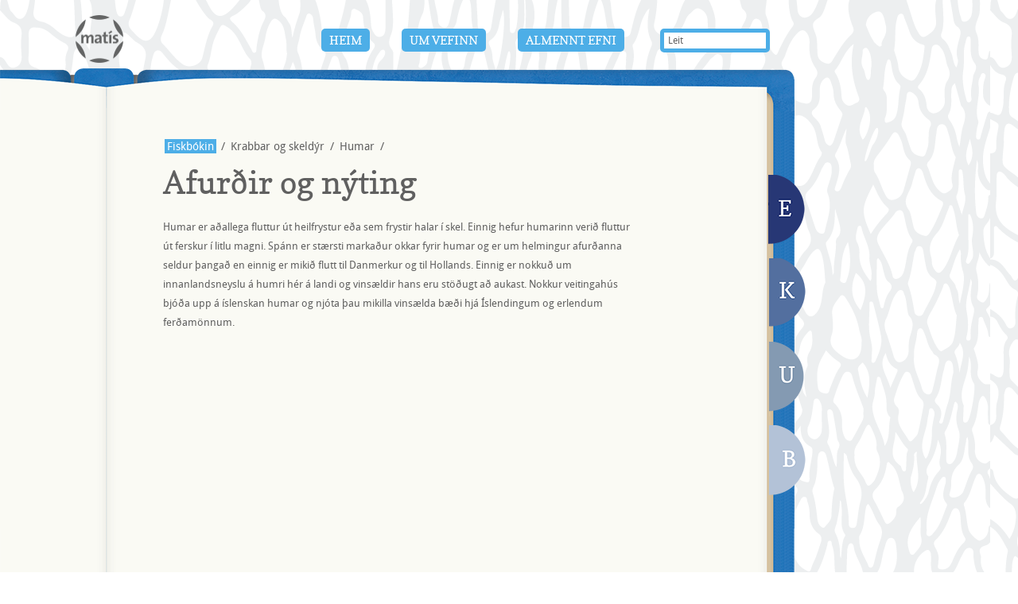

--- FILE ---
content_type: text/html; charset=UTF-8
request_url: http://fiskbokin.is/krabbar-skeldyr/humar/afurdir-og-nyting/
body_size: 8230
content:

<!doctype html>
<!--[if lt IE 7 ]> <html lang="en-US" class="no-js ie6"> <![endif]-->
<!--[if IE 7 ]>    <html lang="en-US" class="no-js ie7"> <![endif]-->
<!--[if IE 8 ]>    <html lang="en-US" class="no-js ie8"> <![endif]-->
<!--[if IE 9 ]>    <html lang="en-US" class="no-js ie9"> <![endif]-->
<!--[if (gt IE 9)|!(IE)]><!--> <html lang="en-US" class="no-js"> <!--<![endif]-->
<head>
  <meta charset="utf-8">
  <meta http-equiv="X-UA-Compatible" content="IE=edge,chrome=1">
  <meta http-equiv="Content-Type" content="text/html; charset=UTF-8" />
  <title>Afurðir og nýting &laquo;  Fiskbókin</title>
  <meta name="keywords" content="Fiskb&oacute;k, Fiskur, Eldisfiskur, Krabbar, Skeld&yacute;r, Uppsj&aacute;varfiskar, Botnfiskar" />
  <meta name="description" content="Fiskb&oacute;kin - Uppl&yacute;singaveita um &iacute;slenskan fisk">
  <meta name="viewport" content="width=device-width, initial-scale=1.0">
  <meta property="og:title" content="Afurðir og nýting &laquo;  Fiskbókin" />
  <meta property="og:image" content="http://fiskbokin.is/wp-content/themes/fiskibokin/img/fk-fb.jpg" />
  <meta property="og:description" content="Fiskb&oacute;kin - Uppl&yacute;singaveita um &iacute;slenskan fisk" />
  <link rel="image_src" href="http://fiskbokin.is/wp-content/themes/fiskibokin/img/fk-fb.jpg" /> 
  <link rel="shortcut icon" href="http://fiskbokin.is/wp-content/themes/fiskibokin/favicon.ico">
  <link rel="stylesheet" href="http://fiskbokin.is/wp-content/themes/fiskibokin/js/fancybox/jquery.fancybox-1.3.4.css" media="screen" /> 
  <link rel="stylesheet" href="http://fiskbokin.is/wp-content/themes/fiskibokin/css/print.css" media="print">
  <link rel="stylesheet" href="http://fiskbokin.is/wp-content/themes/fiskibokin/css/style.css?v=9">
  <!--[if lte IE 7]>
  <link rel="stylesheet" href="http://fiskbokin.is/wp-content/themes/fiskibokin/css/fiskbokin-ie.css" />
  <![endif]-->
</head>

<body class="wp-singular page-template page-template-info-page page-template-info-page-php page page-id-244 page-child parent-pageid-65 wp-theme-fiskibokin" >

    
<div class="wrapper ">
    <header>
		<!-- Navigation-->
    	<div id="nav-main">
			<a href="http://matis.is" title="Mat&iacute;s" class="nav-matis">Mat�s</a>
      <a href="http://fiskbokin.is" class="mobi-home"><img src="http://fiskbokin.is/wp-content/themes/fiskibokin/img/logo-big.png" width="100" alt="Fiskbókin" /></a>
			<div class="nav-toggle">
            <div class="tile"></div>
            <div class="tile"></div>
            <div class="tile"></div>
      </div>

      <div class="menu-header"><ul id="menu-fiskibokin-menu" class="menu"><li id="menu-item-1935" class="menu-item menu-item-type-custom menu-item-object-custom menu-item-1935"><a href="http://www.fiskbokin.is">Heim</a></li>
<li id="menu-item-2197" class="menu-item menu-item-type-post_type menu-item-object-page menu-item-2197"><a href="http://fiskbokin.is/um-vefinn/">Um vefinn</a></li>
<li id="menu-item-2198" class="menu-item menu-item-type-post_type menu-item-object-page menu-item-2198"><a href="http://fiskbokin.is/almennt-efni/">Almennt efni</a></li>
</ul></div>
        <ul id="mobi-menu">
           <li class="page_item page-item-9"><a href="http://fiskbokin.is/eldisfiskar/">Eldisfiskar</a></li>
<li class="page_item page-item-11 current_page_ancestor"><a href="http://fiskbokin.is/krabbar-skeldyr/">Krabbar og skeldýr</a></li>
<li class="page_item page-item-13"><a href="http://fiskbokin.is/uppsjavarfiskar/">Uppsjávarfiskar</a></li>
<li class="page_item page-item-15"><a href="http://fiskbokin.is/botnfiskar/">Botnfiskar</a></li>
<li class="page_item page-item-30"><a href="http://fiskbokin.is/um-vefinn/">Um vefinn</a></li>
<li class="page_item page-item-34"><a href="http://fiskbokin.is/almennt-efni/">Almennt efni</a></li>
        </ul>

     


			<div class="nav-search"><form method="get" id="searchform" action="http://fiskbokin.is/">
	<div><input type="search" name="s" class="searchfield search" title="Leit" type="text" value="Leit" id="s" /></div>
</form></div>
    	</div>
    </header>   <div id="main" role="main">	

	<div class="book-top"></div>
		<div class="book-body">
			<a href="http://fiskbokin.is/eldisfiskar/" class="flipi-eldfiskur" title="Eldfiskar">Eldisfiskar</a>
				<a href="http://fiskbokin.is/krabbar-skeldyr/" class="flipi-krabbi" title="Krabbar & skeldýr">Krabbar & skeldýr</a>
				<a href="http://fiskbokin.is/uppsjavarfiskar/" class="flipi-upp" title="Uppsjávarfiskar">Uppsjávarfiskar</a>
				<a href="http://fiskbokin.is/botnfiskar/" class="flipi-botn" title="Botnfiskar">Botnfiskar</a>
			
			<div class="book-content">
																		<ul id="breadcrump"><li><a href="http://fiskbokin.is/forsida/" class="bread-root">Fiskbókin</a></li><li> / </li> <li><a href="http://fiskbokin.is/krabbar-skeldyr/">Krabbar og skeldýr</a></li><li> / </li> <li><a href="http://fiskbokin.is/krabbar-skeldyr/humar/">Humar</a></li><li> / </li></ul>	
							<div class="fish-description full">
				<h2>Afurðir og nýting</h2>
						<p>Humar er aðallega fluttur út heilfrystur eða sem frystir halar í skel. Einnig hefur humarinn verið fluttur út ferskur í litlu magni. Spánn er stærsti markaður okkar fyrir humar og er um helmingur afurðanna seldur þangað en einnig er mikið flutt til Danmerkur og til Hollands. Einnig er nokkuð um innanlandsneyslu á humri hér á landi og vinsældir hans eru stöðugt að aukast. Nokkur veitingahús bjóða upp á íslenskan humar og njóta þau mikilla vinsælda bæði hjá Íslendingum og erlendum ferðamönnum.</p>
	
				</div>

											
<!--a href="http://fiskbokin.is/um-vefinn/" class="btn left">Efnisyfirlit</a-->

<div class="clearfix"></div>
				
				
			</div>
	</div>	

		
	</div> <!-- end of #main -->


   <!-- end of .wrapper  -->
  <div class="push"></div>
	</div>
    <footer>
    	
		<div class="footer">
			<ul id="footer-heading">
				<li class="c1">Fiskbókin</li>
				<li class="c2">Flokkar</li>
				<li class="c3">Deila Síðu</li>
				<li class="c4">Leita á Síðunni</li>
			</ul>
			<div class="footer-content">
				<div class="footer-list c1">
					<ul>
						<li><a href="http://fiskbokin.is/um-vefinn/">Um vefinn</a></li>
						<li><a href="http://fiskbokin.is/almennt-efni/">Almennt efni</a></li>
					</ul>
				</div>
				<div class="footer-list c2">
					<ul>
						<li><a href="http://fiskbokin.is/eldisfiskar/">Eldisfiskar</a></li>
						<li><a href="http://fiskbokin.is/krabbar-skeldyr/">Krabbar & skeldýr</a></li>
						<li><a href="http://fiskbokin.is/uppsjavarfiskar/">Uppsjávarfiskar</a></li>
						<li><a href="http://fiskbokin.is/botnfiskar/">Botnfiskar</a></li>
					</ul>
				</div>
				<div class="footer-list c3">
					<a href="http://www.facebook.com/sharer.php?u=http://fiskbokin.is" class="share-facebook">Share onto Facebook</a>
					<a href="http://twitter.com/home?status=Fiskbókin - Upplýsingaveita um íslenskan fisk - http://fiskbokin.is" class="share-twitter" target="_blank">Tweet Fiskbókin</a>
					<!--a href="#" class="share-email">Senda síðu í pósti</a-->
				</div>
				<div class="footer-list c4">
					<form method="get" id="searchform" action="http://fiskbokin.is/">
	<div><input type="search" name="s" class="searchfield search" title="Leit" type="text" value="Leit" id="s" /></div>
</form>				</div>
				<div class="clearfix"></div>
				<p>2026 Fiskbókin - Matís | Vínlandsleið 12 | 113 Reykjavík | Sími 422 5000 | Fax 422 5001 | <a href="mailto:fiskbokin@fiskbokin.is">fiskbokin@fiskbokin.is</a></p>
			</div>
		</div>

    </footer>  

      
    <script src="http://fiskbokin.is/wp-content/themes/fiskibokin/js/fiskbokin.js?v=1"></script>
    <script>
	  (function(i,s,o,g,r,a,m){i['GoogleAnalyticsObject']=r;i[r]=i[r]||function(){
	  (i[r].q=i[r].q||[]).push(arguments)},i[r].l=1*new Date();a=s.createElement(o),
	  m=s.getElementsByTagName(o)[0];a.async=1;a.src=g;m.parentNode.insertBefore(a,m)
	  })(window,document,'script','//www.google-analytics.com/analytics.js','ga');

	  ga('create', 'UA-63332558-1', 'auto');
	  ga('send', 'pageview');

	</script>

</body>
</html>


--- FILE ---
content_type: text/css
request_url: http://fiskbokin.is/wp-content/themes/fiskibokin/css/style.css?v=9
body_size: 66844
content:
html, body, div, span, object, iframe,
h1, h2, h3, h4, h5, h6, p, blockquote, pre,
abbr, address, cite, code, del, dfn, em, img, ins, kbd, q, samp,
small, strong, sub, sup, var, b, i, dl, dt, dd, ol, ul, li,
fieldset, form, label, legend,
table, caption, tbody, tfoot, thead, tr, th, td,
article, aside, canvas, details, figcaption, figure,
footer, header, hgroup, menu, nav, section, summary,
time, mark, audio, video {
  margin: 0;
  padding: 0;
  border: 0;
  font-size: 100%;
  font: inherit;
  vertical-align: baseline;
}

article, aside, details, figcaption, figure,
footer, header, hgroup, menu, nav, section {
  display: block;
}

blockquote, q { quotes: none; }
blockquote:before, blockquote:after,
q:before, q:after { content: ""; content: none; }
ins { background-color: #ff9; color: #000; text-decoration: none; }
mark { background-color: #ff9; color: #000; font-style: italic; font-weight: bold; }
del { text-decoration: line-through; }
abbr[title], dfn[title] { border-bottom: 1px dotted; cursor: help; }
table { border-spacing: 0; }
hr { display: block; height: 1px; border: 0; border-top: 1px solid #ccc; margin: 1em 0; padding: 0; }
input, select { vertical-align: middle; }

body { font:13px/1.231 sans-serif; *font-size:small; }
select, input, textarea, button { font:99% sans-serif; }
pre, code, kbd, samp { font-family: monospace, sans-serif; }

html { overflow-y: scroll; }
a:hover, a:active { outline: none; }
ul, ol { margin-left: 2em; }
ol { list-style-type: decimal; }
nav ul, nav li { margin: 0; list-style:none; list-style-image: none; }
small { font-size: 85%; }
strong, th { font-weight: bold; }
td { vertical-align: top; }
sub, sup { font-size: 75%; line-height: 0; position: relative; }
sup { top: -0.5em; }
sub { bottom: -0.25em; }

pre { white-space: pre; white-space: pre-wrap; word-wrap: break-word; padding: 15px; }
textarea { overflow: auto; } 
.ie6 legend, .ie7 legend { margin-left: -7px; } 
input[type="radio"] { vertical-align: text-bottom; }
input[type="checkbox"] { vertical-align: bottom; }
.ie7 input[type="checkbox"] { vertical-align: baseline; }
.ie6 input { vertical-align: text-bottom; }
label, input[type="button"], input[type="submit"], input[type="image"], button { cursor: pointer; }
button, input, select, textarea { margin: 0; }
input:valid, textarea:valid   {  }
input:invalid, textarea:invalid { border-radius: 1px; -moz-box-shadow: 0px 0px 5px red; -webkit-box-shadow: 0px 0px 5px red; box-shadow: 0px 0px 5px red; }
.no-boxshadow input:invalid, .no-boxshadow textarea:invalid { background-color: #f0dddd; }

::-moz-selection{ background: #90c7b5; color:#fff; text-shadow: none; }
::selection { background:#90c7b5; color:#fff; text-shadow: none; }
a:link { -webkit-tap-highlight-color: #90c7b5; }
button {  width: auto; overflow: visible; }
.ie7 img { -ms-interpolation-mode: bicubic; }
* { margin: 0;}
html, body {height: 100%; }
body, select, input, textarea { color: #606060; }
h1, h2, h3, h4, h5, h6 { font-weight: bold; }
a, a:active, a:visited { color: #fff; text-decoration: none; }
a:hover { color: #fff; text-decoration: underline; }


/* font-magic */
@font-face {
    font-family: 'CopseRegular';
    src: url('fonts/Copse-Regular-webfont.eot');
    src: url('fonts/Copse-Regular-webfont.eot?#iefix') format('embedded-opentype'),
         url('fonts/Copse-Regular-webfont.woff') format('woff'),
         url('fonts/Copse-Regular-webfont.ttf') format('truetype'),
         url('fonts/Copse-Regular-webfont.svg#CopseRegular') format('svg');
    font-weight: normal;
    font-style: normal;
}


@font-face {
    font-family: 'DroidSansRegular';
    src: url('fonts/DroidSans-webfont.eot');
    src: url('fonts/DroidSans-webfont.eot?#iefix') format('embedded-opentype'),
         url('fonts/DroidSans-webfont.woff') format('woff'),
         url('fonts/DroidSans-webfont.ttf') format('truetype'),
         url('fonts/DroidSans-webfont.svg#DroidSansRegular') format('svg');
    font-weight: normal;
    font-style: normal;

}

@font-face {
    font-family: 'DroidSansBold';
    src: url('fonts/DroidSans-Bold-webfont.eot');
    src: url('fonts/DroidSans-Bold-webfont.eot?#iefix') format('embedded-opentype'),
         url('fonts/DroidSans-Bold-webfont.woff') format('woff'),
         url('fonts/DroidSans-Bold-webfont.ttf') format('truetype'),
         url('fonts/DroidSans-Bold-webfont.svg#DroidSansBold') format('svg');
    font-weight: normal;
    font-style: normal;

}

/**
 * Primary styles
 *
 * Author: einar birgir
 * 		   neu-r.com
 */
 
 
 body{ background: #ffffff url(../img/bg.png) repeat; font-family: 'DroidSansRegular', Arial, sans-serif; }
.wrapper { min-height: 100%; height: auto !important; height: 100%; margin: 0 auto 0; }

 strong{ font-family: 'DroidSansBold'; }
 
 /* main navigation */
 #nav-main{ height: 100px; width: 930px; margin: 0px 0px 0px 95px; }
 #nav-main .nav-matis{ 
 			background: url(../img/matis-logo.png) no-repeat 0px 0px; 
 			margin: 0;
            padding: 0;
            text-indent:-9999px; /* text only for SEO purposes */
            width: 60px;
            height: 62px;
            float: left;
            display: block;
            margin: 18px 5px 0px 0px;
            position: relative;
            background-size: 60px 62px;
	}
	#nav-main .bookmark{ 
			background: url(../img/bookmark.png) no-repeat 0px 0px; 
			position: relative;
			width: 195px; 
			height: 112px; 
			display: block;
			float: left; 
			margin-top: -7px; 
	}
	#nav-main .nav-kjotbok{ 
			background: url(../img/kjotbok-logo-small.png) no-repeat 0px 0px; 
 			margin: 20px 0 0 23px;
            padding: 0;
            text-indent:-9999px; /* text only for SEO purposes */
            width: 141px;
            height: 60px;
            display: block;
     }
     .en #nav-main .nav-kjotbok{ background: url(../img/kjotbok-logo-small-en.png) no-repeat 0px 0px;  }

/* main navigation list */
 .menu-header{float: right; font: 15px 'CopseRegular', Arial, sans-serif; text-transform: uppercase;  margin: 4px 190px 0px 0px;  }
#menu-fiskibokin-menu, #menu-fiskibokin-menu-en{ float: left; font: 15px 'CopseRegular', Arial, sans-serif; text-transform: uppercase;  margin: 30px; }
#menu-fiskibokin-menu li, #menu-fiskibokin-menu-en li{ list-style-type: none; float: left; padding: 7px 20px; }
#menu-fiskibokin-menu li a, #menu-fiskibokin-menu-en li a{ -webkit-border-radius: 5px; -moz-border-radius: 5px; border-radius: 5px; color: #fff; background: #4daee7; padding: 5px 10px 5px 10px;}
#menu-fiskibokin-menu li a:hover, #menu-fiskibokin-menu-en li a:hover{ background: #fff; color: #4daee7; }
#menu-fiskibokin-menu li.current_page_item a, #menu-fiskibokin-menu-en li.current_page_item a{ background: #4daee7; color: #ffffff; -webkit-border-radius: 5px; -moz-border-radius: 5px; border-radius: 5px;}

/*search box */
.nav-search{ float: left; position: absolute; left: 830px; top: 36px;}
.searchfield{  -webkit-border-radius: 5px; -moz-border-radius: 5px; border-radius: 5px;  border: 5px solid #4daee7; padding: 5px 10px 5px 10px;  width: 138px; outline: none; padding: 4px 5px 3px 5px; font: 12px 'DroidSansRegular', Arial, sans-serif; color: #606060; float: left; }
.footer-search{ float: left; margin: 3px 0px 0px 0px; padding-top: 1px;}

/* book - main container */
#main{ margin-top: -14px; }
#main h2{ font: 40px 'CopseRegular', Arial, sans-serif; font-weight: normal; margin: 10px 60px 20px 0px;  }
.chapter-shortcut-lamb{ background: url(../img/lamba-flipi.png) no-repeat 0px 0px; height: 96px; width: 40px; position: absolute; z-index: 10;
top: 155px; left: 873px; text-indent: -9999px;} 
.open-chapter-shortcut-lamb{ background: url(../img/lamba-flipi.png) no-repeat 0px 0px; height: 96px; width: 40px; position: absolute; z-index: 10;
top: 230px; left: 966px; text-indent: -9999px;} 
.chapter-shortcut-lamb-active{ background: url(../img/lamba-flipi-active.png) no-repeat 0px 0px; height: 96px; width: 117px; position: absolute; z-index: 10;
top: 230px; left: 889px; text-indent: -9999px;} 

#main h3{ font: 16px 'CopseRegular', Arial, sans-serif; font-weight: normal; margin: 10px 0px 20px 0px;}

/*
	front page
*/
.front-page{ position: relative; z-index: 4; left: 90px; top: -12px; width: 860px;}
#main .book-closed-top{  background: url(../img/book-topp.png) no-repeat 0px 0px; height: 77px; width: 906px; margin: 20px 0px -20px 0px; }
#main .book-closed-body{ background: url(../img/book-body.jpg) repeat-y 0px 0px; width: 906px; height: 100%; margin-bottom: -12px; }

#main .book-cover-bling-tl{ background: url(../img/book-cover-top-left.png) no-repeat 0px 0px; height: 127px; width: 127px; position: absolute; top: 25px; left: 60px;}
#main .book-cover-bling-bl{ background: url(../img/book-cover-bottom-left.png) no-repeat 0px 0px; height: 127px; width: 127px; position: absolute; bottom: 20px; left: 60px;}
#main .book-cover-bling-br{ background: url(../img/book-cover-bottom-right.png) no-repeat 0px 0px; height: 127px; width: 127px;position: absolute; bottom: 20px; right: 15px; }
#main .book-cover-bling-tr{ background: url(../img/book-cover-top-right.png) no-repeat 0px 0px; height: 127px; width: 127px; position: absolute; top: 25px; right: 15px; } 


.front-cover{ margin: 20px 0px 115px 170px;}
.front-cover h1{ 
			max-width: 85%;
            padding-top: 140px;
}
.en .front-cover h1{ background: url(../img/kjotbok-logo-big-en.png) no-repeat 0px 0px; }
.front-subtext{ color: #fff; font: 20px 'CopseRegular', Arial, sans-serif; position: relative; margin: 15px 0px 0px 205px; letter-spacing: 1px; }

.front-selection{ margin:20px 0px 275px 115px; padding-top: 75px;}
.front-selection .seperator{ border-top: 1px dotted #fff;  margin: 0px 120px 0px -20px; font-weight: normal; z-index: 9; height: 1px; width: 700px; position: relative; top: 55px;}




a.flipi-eldfiskur, a.front-flipi-eldfiskur{
	background: url(../img/flipar.png); 
	background-position: -1px -10px; 
    width: 49px;
    height: 90px;
    display: block;
    padding: 0;
    background-repeat:no-repeat;
    position: absolute; z-index: 10;
	top: 220px; left: 966px;
    text-indent: -9999px;
}
a.front-flipi-eldfiskur{top: 145px; left: 873px;}

a.flipi-eldfiskur:hover, a.front-flipi-eldfiskur:hover{
    background-position: 0px -424px; 
    width: 131px;
    height: 87px;
    top: 219px;
    left: 881px;
}




a.flipi-krabbi, a.front-flipi-krabbi{
    background: url(../img/flipar.png) ; 
    background-position: 0px -115px; 
    width: 50px;
    height: 90px;
    display: block;
    padding: 0;
    background-repeat:no-repeat;
    position: absolute; z-index: 10;
    top: 325px; left: 966px;
    text-indent: -9999px;
}
a.front-flipi-krabbi{top: 145px; left: 873px;}
a.flipi-krabbi:hover, a.front-flipi-krabbi:hover{
    background-position: 0px -528px; 
    width: 132px;
    height: 86px;
    top: 323px;
    left: 882px;
}


a.flipi-upp, a.front-flipi-upp, a.front-flipi-up{
    background: url(../img/flipar.png); 
    background-position: 0px -217px; 
    width: 46px;
    height: 94px;
    display: block;
    padding: 0;
    background-repeat:no-repeat;
    position: absolute; z-index: 10;
    top: 430px; left: 966px;
    text-indent: -9999px;
}
a.front-flipi-up{top: 145px; left: 873px;}

a.flipi-upp:hover, a.front-flipi-upp:hover, a.front-flipi-up:hover{
    background-position: 0px -632px; 
    width: 138px;
    height: 87px;
    left: 882px;
}

a.flipi-botn, a.front-flipi-botn{
    background: url(../img/flipar.png); 
    background-position: -1px -320px; 
    width: 49px;
    height: 93px;
    display: block;
    padding: 0;
    background-repeat:no-repeat;
    position: absolute; z-index: 10;
    top: 535px; left: 967px;
    text-indent: -9999px;
}
a.front-flipi-botn, .en a.front-flipi-botn{top: 145px; left: 873px;}
a.flipi-botn:hover, a.front-flipi-botn:hover{
    background-position: -1px -735px; 
    width: 136px;
    height: 88px;
    left: 883px;
}

/*specific front-page left pos */
.front-page a.flipi-eldfiskur{ left: 889px; top: 195px; }
.front-page a.flipi-krabbi{ left: 889px; top: 300px;}
.front-page a.flipi-upp{ left: 888px; top: 405px;}
.front-page a.flipi-botn{ left: 889px; top: 510px;}


.front-page a.flipi-eldfiskur:hover{ left: 804px; top: 194px; }
.front-page a.flipi-krabbi:hover{ left: 805px; top: 298px;}
.front-page a.flipi-upp:hover{ left: 804px; top: 405px;}
.front-page a.flipi-botn:hover{ left: 805px; top: 510px;}



.icon-eldfiskur{
    background: url(../img/icon-eldfiskur.png) no-repeat 0px 0px; 
    display: block;
    width: 142px;
    height: 38px;
    font: 16px 'CopseRegular', Arial, sans-serif; 
    color: #fff;
    padding: 65px 0px 0px 30px;
    background-repeat:no-repeat;
    letter-spacing: 1px;  
    float: left;
}
a:hover.icon-eldfiskur{  text-decoration: underline;color: #fff; }

.icon-krabbi{
    background: url(../img/icon-krabbi.png) no-repeat 0px 0px; 
    display: block;
    width: 85px;
    height: 52px;
    font: 16px 'CopseRegular', Arial, sans-serif; 
    color: #fff;
    margin-left: 20px;
    padding: 70px 40px 0px 0px;
    background-repeat:no-repeat;
    letter-spacing: 1px;  
    float: left;
    margin-top: -5px;
}
a:hover.icon-krabbi{  text-decoration: underline;color: #fff; }


.icon-uppsjavarfiskur{
    background: url(../img/icon-uppsjavarfiskur.png) no-repeat 0px 0px; 
    display: block;
    width: 107px;
    height: 60px;
    font: 16px 'CopseRegular', Arial, sans-serif; 
    color: #fff;
    padding: 80px 40px 0px 0px;
    background-repeat:no-repeat;
    letter-spacing: 1px;  
    float: left;
    margin-left: 20px;
    margin-top: -15px;
}
a:hover.icon-uppsjavarfiskur{  text-decoration: underline;color: #fff; }

.icon-botnfiskur{
    background: url(../img/icon-botnfiskur.png) no-repeat 0px 0px; 
    display: block;
    width: 146px;
    height: 51px;
    font: 16px 'CopseRegular', Arial, sans-serif; 
    color: #fff;
    padding: 70px 40px 0px 30px;
    margin-left: 20px;
    background-repeat:no-repeat;
    letter-spacing: 1px;  
    float: left;
    margin-top: -5px;
}
a:hover.icon-botnfiskur{  text-decoration: underline;color: #fff; }


a.animal-fuglkjot,
a.animal-hrossakjot,
a.animal-nautakjot,
a.animal-svinakjot,
a.animal-lambakjot{
	background: url(../img/icon-animals7.png) no-repeat 0px 0px; 
    display: block;
    font: 16px 'CopseRegular', Arial, sans-serif; 
    color: #fff;
    padding: 0;
    background-repeat:no-repeat;
    letter-spacing: 1px; 
    f
}
.en a.animal-fuglkjot,
.en a.animal-hrossakjot,
.en a.animal-nautakjot,
.en a.animal-svinakjot,
.en a.animal-lambakjot{
	background-image: url(../img/icon-animals_en.png);	
}

a.animal-fuglkjot, .en a.animal-fuglkjot{ 
			background-position: 7px -0px; width: 88px; 
            position: relative;
            padding: 136px 8px 0px 0px;
            float: left;
            z-index: 3;
}
a:hover.animal-fuglkjot{ /* background-position: 7px -160px; */ text-decoration: underline; }
a.animal-hrossakjot, .en a.animal-hrossakjot{ 
			background-position: -0px -320px; width: 182px; 
			/*height: 175px;*/
            position: relative;
			margin: -50px 0px 0px -45px;
            padding: 186px 0px 0px 75px;
            float: left;
}
a:hover.animal-hrossakjot{ /* background-position: -0px -535px; */ text-decoration: underline;}
a.animal-nautakjot, .en a.animal-nautakjot{ 
            background-position: -0px -750px; width: 226px; 
            /*height: 166px;*/
            margin: -45px 0px 0px -65px;
            position: relative;
            float: left;
            padding: 181px 0px 0px 45px;
}
a:hover.animal-nautakjot{ /* background-position: -0px -535px; */ text-decoration: underline; }
a.animal-svinakjot, .en a.animal-svinakjot{ 
			background-position: -0px -1162px; width: 139px; 
			/*height: 133px;*/
            position: relative;
            float: left;
            margin: -12px 0px 0px -110px;
            padding: 148px 0px 0px 35px; 
}
a:hover.animal-svinakjot{ /* background-position: -0px -1335px; */ text-decoration: underline;}
a.animal-lambakjot{ 
			background-position: -0px -1508px; width: 78px; 
			/*height: 60px;*/
            position: relative;
            margin: 55px 0px 0px -20px;
            float: left;
            padding: 81px 0px 0px 5px 
}
.en a.animal-lambakjot{ text-align: center; }
a:hover.animal-lambakjot{ text-decoration: underline; }


/* 
	open page
*/
#main .book-top{ background: url(../img/book-top.png) no-repeat top right; height: 64px; width: 999px;  }
#main .book-body{ background: url(../img/book-body.png) repeat-y top right; width: 999px;  }
#main .book-content{ font: 12px 'DroidSansRegular', Arial, sans-serif; padding: 35px 0px 40px 160px;  line-height: 20px; margin-top: -10px; min-height: 450px;  }
#main .book-content p{ margin: 10px 0px 10px 0px; }
#main .book-content .book-content-paragraph{ width: 455px; }
		
ul#breadcrump{ clear: both;  margin: 0; padding: 0; margin-left: 47px;}
ul#breadcrump li{ list-style-type: none; float: left; padding-right: 6px; font-size: 14px;}
ul#breadcrump li a { color: #606060; padding: 1px;  }		
ul#breadcrump li a.bread-root{ background: #4daee7; color: #fff; padding: 2px 3px 1px 3px;}
.meat-code{ float: right; margin: -22px 14px 0px 0px; }
.meat-code-info{ background: #a7ae20 /*url(../img/question-mark.png) no-repeat center right*/; 
			-webkit-border-top-left-radius: 4px;
			-webkit-border-top-right-radius: 4px;
			-moz-border-radius-topleft: 4px;
			-moz-border-radius-topright: 4px;
			border-top-left-radius: 4px;
			border-top-right-radius: 4px;
			color: #ffffff !important;
			font-size: 13px; 
			padding: 5px 30px 4px 8px;
}
.meat-info{ width: 580px; float: left; margin-bottom: 30px; 
}
.meat-info .meat-image{ padding: 0; }
.meat-image{  }
.meat-info .meat-image img{ margin-bottom: -7px; max-width: 556px; max-height: 320px; }
.image-enlarge{ position: absolute; margin-top: -310px; margin-left: 515px; z-index: 900; pointer-events:none; }
.image-pop{ cursor: pointer; }

.meat-front{ width: 580px; float: left;
}
.meat-front .meat-front-image{ border: 12px solid #eeeeed; -webkit-border-radius: 8px; -moz-border-radius: 8px; border-radius: 8px; background: #fff; -webkit-box-shadow: 0 1px 4px rgba(0, 0, 0, 0.27), 0 0 40px rgba(0, 0, 0, 0.06) inset;
-moz-box-shadow: 0 1px 4px rgba(0, 0, 0, 0.27), 0 0 40px rgba(0, 0, 0, 0.06) inset;
box-shadow: 0 1px 4px rgba(0, 0, 0, 0.27), 0 0 40px rgba(0, 0, 0, 0.06) inset; padding: 0; }
.meat-front .meat-front-image img{ margin-bottom: -7px; max-width: 556px; max-height: 320px; }

.meat-front-text{ width: 560px; float: left; margin: 20px 10px 20px 0px; }


.fish-description{ float:left; width: 340px; padding-right: 60px; margin-left: 45px; font-size: 13px !important; line-height: 24px; }
.fish-description.full{ width: 600px;  }
.fish-description.full p img{ max-width: 100%; height: auto;}
.fish-description a{ color: #646464; text-decoration: underline;}
.fish-description .fish-page-children a{ color: #fff; text-decoration: none; }
.minna{ color: #646464;  }
.fish-meta{ float: left; width: 270px; margin-top: 40px; margin-bottom: 20px; padding: 0px 0px 0px 0px;}
.fish-meta img{ max-width: 270px;}
.fish-meta ul{ list-style-type: none; margin-top: 30px;}
.fish-meta ul li{ padding: 0px;}
.fish-meta #meat-nav{ margin-top: 8px; margin-left: 0px;}
.fish-meta #meat-nav ul{ margin-top: 5px;}
.fish-meta #meat-nav li{ }
.fish-meta #meat-nav li:not(.page_item_has_children){ display: none; } 

.fish-meta #meat-nav a{ color: #606060; border-bottom: 1px solid #606060; }
.fish-meta #meat-nav a:hover{ text-decoration: none; }
#main .book-content .image-copyright{
    margin: 50px 0px 25px 0px;
    font-size: 11px;
    text-align: right;
}
.image-copyright a{
 color: #606060;
}
.sub-link{ display: inline-block; float: right; z-index: 3; color: #606060; margin-top: -10px;}
.fish-list{ }
.overview-list{ background: #fff; margin-top: 0px;  width: 240px; padding: 10px 30px 30px 30px;}
.overview-list ul{ list-style-type: none; margin: 0; padding: 0; }
.overview-list ul li{ float: left; width: 40%; padding: 2px 5%; }
.overview-list a{ color: #606060; }
.right{ float: right; margin: 30px 90px 30px 0px;}
.left{ margin: 30px 0px 30px 50px;}
.meat-description{  }
.meat-description-text{ width: 380px; float: left; margin: 20px 10px 20px 0px; }
.meat-metadata{ float: left; width: 90px; margin: 25px 0px 0px 0px; padding: 0; font-size: 12px;  }
.meat-metadata li{ list-style-type: none; padding: 0px 0px 7px 0px;  }
.meat-metadata li a{ background: #8ec7b2; color: #f8f8ec; -webkit-border-radius: 4px; -moz-border-radius: 4px; border-radius: 4px; padding: 5px 10px 5px 10px; }
.section-description{ display: none; }

.fish-page-children{ margin: 20px 0px 40px 0px; padding: 0; list-style-type: none}
.fish-page-children.fishpage{ padding-left: 48px;}
.fish-page-children li{ float: left; margin-right: 25px;}
.fish-page-children li a{  background: #4daee7; padding: 6px 14px; font: 16px 'CopseRegular', Arial, sans-serif; margin-top: 20px; display: inline-block; -webkit-border-radius: 8px;
-moz-border-radius: 8px;
border-radius: 8px; color: #fff !important;}


/* meat-main */
.meat-slider-desc{ font: 14px 'CopseRegular', Arial, sans-serif; margin: 20px 0px 20px 0px;  }
.meat-slider-controls{ margin: 0px 0px 20px 0px; padding: 0; font: 14px 'CopseRegular', Arial, sans-serif;}
.meat-slider-controls li{ list-style: none; float: left; padding: 0px 20px 0px 0px; }
.meat-slider-controls li.last{ padding: 0px 0px 0px 0px;  }
.meat-slider-controls li a{ background: #606060; color: #f8f8ec; -webkit-border-radius: 4px; -moz-border-radius: 4px; border-radius: 4px; padding: 5px 0px 5px 0px; display: block; width: 100px; text-align: center; }
.meat-slider-controls li a:hover{ background: #8ec7b2; }
.meat-slider-controls li.selected a{ background: #8ec7b2; color: #f8f8ec; }

.meat-slider-controls.less-controls li a{ width: 130px; }

.control-top{ clear: both; padding-bottom: 20px; }
.control-body{ display: none; }

.meat-slider-text{ float: left; width: 465px; margin: 20px 0px 0px 0px;}

.slide-shorter li a{ padding: 5px 11px !important; width: auto !important; }
.slide-extra-shorter li{ padding: 0px 8px 0px 0px !important; }
.slide-extra-shorter li a{ padding: 5px 7px !important; width: auto !important; }
.slide-extra-shorter li.last { padding: 0px !important; }


/*
	Slides container
*/

.slides_container {
	width:556px;
	overflow:hidden;
	position:relative;
	display:none;
}

/*
	Each slide
*/

.slides_container img {
	width:556px;
	height:320px;
	display:block;
}

.meat-0{ display: block;  }
.meat-1{ display: none;}
.meat-2{ display: none;  }

.meat-0 a{ text-decoration: underline;  }

/* meat share */
.meat-share{ float: right; background: #eeeeed; padding: 10px 10px 5px 13px; font-size: 11px; margin: 20px 0px 0px 0px; }
.meat-share .meat-send{ background: #eeeeed url(../img/icon-mail.png) no-repeat 0px 20px; padding:40px 0px 0px 0px; float: left; }
.meat-share .meat-print{ background: #eeeeed url(../img/icon-print.png) no-repeat top left; padding:40px 14px 0px 0px; float: left; }
.meat-share a:hover{ text-decoration: underline;}

#meat-slides .slides_container {
	width:556px;
	overflow:hidden;
	position:relative;
	display:none;
}


.slides-nav {
	position: relative;
	z-index: 100;
	display: block;
}

.slides-nav a {
	position: absolute;
	display: block;
	outline: 0;
	text-indent: -9999px;
	width: 40px;
	height: 40px;
	cursor: pointer;
	background-image: url(../img/sprite.png);
	z-index: 10;
}

.slides-nav a.prev {
	background-position: 0 0;
	margin: -185px 0 0 20px;
}

.slides-nav a:hover.prev {
	background-position: -120px 0px;
}

.slides-nav a.next {
	background-position: 160px 0;
	margin: -185px 0 0 500px;
}

.slides-nav a:hover.next {
	background-position: 40px 200px;
}

.pagination {
	position: absolute;
	z-index: 10;
	
	margin: -30px 0 0 20px;
}

.pagination li {
	float: left;
	margin: 0 5px 0 0;
	list-style-type: none;
}

.pagination li a {
	display: block;
	background: url(../img/sprite.png) 0 160px;
	width: 12px;
	height: 15px;
	text-indent: -9999px;
	outline: none;
}

.pagination li.current a {
	background: url(../img/sprite.png) 188px 160px;
}


/*
	Page Shortcuts
*/

.page-shortcuts{ border-top: 1px dotted #4daee7; margin: 20px 0px 20px 0px; height: 280px; }
.page-shortcuts .shortcut-wrap{ margin-right: -20px;}
.page-shortcuts h3{ font: 18px 'CopseRegular', Arial, sans-serif; font-weight: normal; margin: 10px 0px 20px 0px; }

.page-shortcuts ul{ margin: 0; }

.heading-subtext{ font-size: 93%; margin-top: -10px !important; }

ul#meat-page-shortcuts{ margin: 0;  margin-left: 45px;  margin-top: 20px; }
ul#meat-page-shortcuts .page_item{ float: left; margin: 0px 20px 10px 0px; width: 130px;  list-style-type: none; }
ul#meat-page-shortcuts .page_item a{ font: 13px 'CopseRegular', Arial, sans-serif; color: #4daee7; line-height: 15px; }
ul#meat-page-shortcuts .page_item ul li a{ color: #606060; font: 11px 'DroidSansRegular', Arial, sans-serif;}
ul#meat-page-shortcuts .page_item ul li a:hover{ color: #4daee7; }

ul#meat-page-shortcuts .page_item ul li .children{ border: none; padding: 0;}


#meat-page-shortcuts .children{ border-top: 1px dotted #4daee7; margin: 0; padding: 5px 0; }
#meat-page-shortcuts .children li{ list-style-type: none; padding: 0; margin: 0; line-height: 15px; }
#meat-page-shortcuts .children li ul{ margin-left: 10px;}


.three-column-shortcuts .page_item{ width: 180px !important; }


.meat-cat-shortcut{ float: left; margin: 0px 20px 10px 0px; width: 100px; font-size: 11px; list-style-type: none;}
.last-shortcut{ margin: 0px 0px 10px 0px !important;}
.meat-cat-shortcut a{ color: #606060; }
.meat-cat-shortcut a:hover{ color: #8ec7b2; }


.meat-cat-shortcut .meat-cat-heading{ font: 13px 'CopseRegular', Arial, sans-serif; color: #8ec7b2; line-height: 15px;  }
.meat-cat-list{ border-top: 1px dotted #8ec7b2; margin: 0; padding: 5px 0; }
.meat-cat-list li{ list-style-type: none; padding: 0; margin: 0; line-height: 15px; }
.meat-cat-list li ul{ margin-left: 10px;}


#meat-page-navigation{border-top: 1px dotted #8EC7B2; margin-top: 20px; }

#meat-page-navigation .page-nav{ margin: 0px 0px 20px 0px; padding: 0; font: 14px 'CopseRegular', Arial, sans-serif; }
#meat-page-navigation .page-nav li{ list-style: none; float: left; padding: 0px 20px 0px 0px; }
#meat-page-navigation .page-nav li.last{ padding: 0px 0px 0px 0px;  }

#meat-page-navigation .page-nav a{ color: #8ec7b2; -webkit-border-radius: 5px; -moz-border-radius: 5px; border-radius: 5px; padding: 5px 10px 5px 10px; max-width: 105px; display: block;  }
#meat-page-navigation .page-nav a.long{ max-width: 175px }
#meat-page-navigation .page-nav a:hover{  color: #fff; background:#8ec7b2; border-bottom: }
#meat-page-navigation .page-nav a.selected{  color: #fff; background:#8ec7b2; }


.shortcut-section{ width: 590px; clear: both; }


.meat-page-index{ margin: 0px 0px 0px 10px; }
.meat-page-index ul{ margin: 20px 0px 0px 0px; float: left;  } 
.meat-page-index .page_item{  margin: 0px 20px 10px 0px;   list-style-type: none;  width: 170px; margin-right: 20px; float: left; }
.shortcut-over-hide{ display: none; }
.shortcut-over-show{ display: block; }

.meat-page-index .page_item ul li a{ color: #606060; font: 12px 'DroidSansRegular', Arial, sans-serif;}
.meat-page-index .page_item ul li a:hover{ color: #8ec7b2; }

.meat-page-index .page_item ul li .children{ border: none; padding: 0;}
.meat-page-index .page_item ul li .nav-parent{  }
/* .meat-page-index .page_item ul li .children .nav-parent{ display: block; } */


.meat-page-index .children{  margin: 0; padding: 0px 0px 0px 15px;  }
.meat-page-index .children li{ list-style-type: none; padding: 0; margin: 0; line-height: 15px; }
.meat-page-index .children li ul{ margin-left: 10px;}

.minna{ text-decoration: underline; }





/* tables / statistics */
.meat-stat-power{ float: left; margin: 40px 20px 20px 0px;}
.meat-table-power
{
	width: 220px;
	text-align: left;
	-webkit-border-radius: 7px; -moz-border-radius: 7px; border-radius: 7px;
	background: #8ec7b2;
	border: 1px solid #8ec7b2; 
	padding-bottom: 8px;
}
.meat-stat-power-tbody{ margin: 8px 0px 8px 0px; }
.meat-table-power th
{
	padding: 6px 8px 4px 8px;
	text-align: center;
	font-size: 13px;
	color: #f8f8ec;
	font-weight: bold;
	text-transform: uppercase;
	border-bottom: 1px dotted #f8f8ec;
}

.meat-table-power tr.first-tr td{ padding-top: 8px; }
.meat-table-power td
{
	padding: 2px 20px 0px 20px;
	background: #8ec7b2;
	color: #f8f8ec;
}
.meat-table-power td.last-td{ text-align: right;}


.meat-stat-ingredients{ float: right; margin: 40px 0px 20px 0px;}
.meat-stat-parts{ margin: 60px 0px 40px 0px;}
.meat-stat-disclaimer{ margin-top: 5px;}
.meat-stat-ingredients a{ color: #4daee7; }

.meat-table-ingredients
{
	border: 1px solid #646464;
	width: 305px;
    margin-right: -30px;
	text-align: left;
}

.meat-table-ingredients th
{
	font-size: 12px;
	color: #f8f8ec;
	background: #646464;
	font-weight: bold;
	padding: 4px 0px 4px 0px;
	text-align: center;
}

.meat-table-ingredients td
{
	color: #606060;
	font-size: 11px;
	padding: 1px 0px 1px 0px;
	text-align: left;
}
.meat-table-ingredients td.td-title{ width: 130px; font-weight: bold; padding-left: 8px; text-align: left; }
.meat-table-ingredients td.td-measurement{ text-align: right; padding-right: 8px}
.meat-table-ingredients td.td-title-sub{ font-size: 11px; padding-left: 12px; }


.meat-parts-table
{
	border: 3px solid #a6a6a6;
	width: 580px;
	text-align: left;
	-webkit-border-radius: 7px; -moz-border-radius: 7px; border-radius: 7px;
}

.meat-parts-table th
{
	font-size: 12px;
	color: #f8f8ec;
	background: #a6a6a6;
	font-weight: bold;
	padding: 4px 0px 4px 0px;
	text-align: left;
}

.meat-parts-table td
{
	color: #606060;
	font-size: 12px;
	padding: 1px 0px 1px 0px;
	text-align: left;
}
.meat-parts-table td strong{ font-weight: normal; }
.meat-parts-table td.td-title{ width: 255px; font-weight: bold; padding-left: 2px; text-align: left; letter-spacing: 0px; }


.odd{ background: #eeeeed; }
.subhead td{ background: #fafaf4; text-align: left; padding-left: 10px; }
.subhead-main td{ background: #eeeeed; text-align: center; font-size: 12px; font-weight: bold; }

/* colorbox for table */
.colorbox{ display: block; height: 14px; width: 14px; margin: 3px 0px 0px 3px; }
.color-1{ background: #cbc1bb; }
.color-2{ background: #f9ef9c; }
.color-3{ background: #c290d2; }
.color-4{ background: #f5d9a3; }
.color-5{ background: #de9690; }
.color-6{ background: #d7e799; }
.color-7{ background: #bcd5eb; }

.last-modified{ margin-top: 15px;}
p.about-signature{ height: 120px; }		   
a.matis-logo{ background: url(../img/matis-logo-big.png) no-repeat 0px 0px; 
			padding: 0;
            text-indent:-9999px; /* text only for SEO purposes */
            width: 60px;
            height: 80px;
            float: right;
            margin: 15px 5px 0px 0px;
}


.meat-navigation{ float: left; width: 140px;  }

.meat-navigation ul#meat-nav{ font: 12px 'CopseRegular', Arial, sans-serif; margin: 85px 0px 0px 20px; }
.meat-navigation ul li{ list-style-type: none; padding: 2px 0px 2px 0px; }
.meat-navigation a{ color: #707070; font-weight: normal; }
.meat-navigation a:hover{ color: #cb4e36 !important; }

.meat-navigation ul li ul{ margin: 6px 0px 6px 0px; font: 11px 'DroidSansRegular', Arial, sans-serif; border-bottom: 1px dotted #cb4e36; border-top: 1px dotted #cb4e36; padding: 8px 0px 8px 0px; }
.meat-navigation ul li ul li{ padding: 1px 0px 1px 10px; }

.meat-navigation ul li ul li ul{ border-top: none; border-bottom: none; margin: 2px 0px 2px 0px; padding: 2px 0px 0px 3px; }

/* meat navigation wordpress color mess, yay */
.meat-navigation .current_page_item a{ color: #cb4e36; }
.meat-navigation .current_page_item .children a{ color: #707070 !important; }
.meat-navigation .current_page_item .children a:hover{ color: #cb4e36 !important; }
.meat-navigation .current_page_ancestor a{ color: #cb4e36; }
.meat-navigation .current_page_ancestor .children a{ color: #707070 !important; }
.meat-navigation .current_page_ancestor .children a:hover{  color: #cb4e36 !important; }
.meat-navigation .current_page_ancestor .children .current_page_item a{ color: #cb4e36 !important; } 
.meat-navigation .current_page_ancestor .children .current_page_item ul li a{ color: #707070 !important; } 
.meat-navigation .current_page_ancestor .children .current_page_item ul li a:hover{ color: #cb4e36 !important; } 
.meat-navigation .current_page_parent a{ color: #cb4e36; }
.meat-navigation .current_page_parent .children a{ color: #707070 !important; }
.meat-navigation .current_page_parent .children a:hover{ color: #cb4e36 !important; }
.meat-navigation .current_page_parent .children .current_page_item a{ color: #cb4e36 !important; } 


.meat-navigation .page_item ul{ display: none;}
.meat-navigation .current_page_parent ul, .meat-navigation .current_page_ancestor ul, .meat-navigation .current_page_item ul{ display: block;}
.fugl-nav ul#meat-nav{ margin: 0px 0px 50px 20px; }

/* meat-body */
.meat-body{ margin: 0px 0px 20px 20px; }

a.skrokkur-laeri,
a.skrokkur-laeri-active,
a.skrokkur-hryggur,
a.skrokkur-hryggur-active,
a.skrokkur-slog,
a.skrokkur-slog-active,
a.skrokkur-frampartur,
a.skrokkur-frampartur-active{
	background: url(../img/skrokkur.png) no-repeat 0px 0px; 
    display: block;
    text-indent:-9999px; /* text only for SEO purposes */
    padding: 0;
    background-repeat:no-repeat;
}
a.skrokkur-laeri, a.skrokkur-laeri-active{ 
			background-position: 0px -274px; 
 			margin:0px 0px 0px 14px;
            height: 110px;
            width: 42px;
            position: relative;
}
a:hover.skrokkur-laeri{ background-position: 0px -384px; }
a.skrokkur-laeri-active{ background-position: 0px -384px !important; }
a.skrokkur-hryggur, a.skrokkur-hryggur-active{ 
			background-position: 0px -209px;
            width: 18px;
            height: 65px;
            position: relative;
            margin-left: 21px;
            float: left;
}
a:hover.skrokkur-hryggur{ background-position: 0px -144px; }
a.skrokkur-hryggur-active{ background-position: 0px -144px !important;}
a.skrokkur-slog, a.skrokkur-slog-active{ 
            background-position: 0px -494px;
            width: 43px;
            height: 69px;
            position: relative;
            float: left;
            margin: -1px 0px 0px -3px;
}
a:hover.skrokkur-slog{ background-position: 0px -563px; }
a.skrokkur-slog-active{  background-position: 0px -563px !important; }
a.skrokkur-frampartur, a.skrokkur-frampartur-active{ 
			background-position: 0px 0px;
            width: 100px;
            height: 72px;
            position: absolute;
            clear: both;
            margin: 64px 0px 0px 0px; 
}
a:hover.skrokkur-frampartur{ background-position: 0px -72px; }
a.skrokkur-frampartur-active{ background-position: 0px -72px !important;}



/* gris-skrokkur */

a.skrokkur-gris-laeri,
a.skrokkur-gris-laeri-active,
a.skrokkur-gris-hryggur,
a.skrokkur-gris-hryggur-active,
a.skrokkur-gris-slog,
a.skrokkur-gris-slog-active,
a.skrokkur-gris-frampartur,
a.skrokkur-gris-frampartur-active{
	background: url(../img/skrokkur-gris.png) no-repeat 0px 0px; 
    display: block;
    text-indent:-9999px; /* text only for SEO purposes */
    padding: 0;
    background-repeat:no-repeat;
}
a.skrokkur-gris-laeri, a.skrokkur-gris-laeri-active{  
 			margin:0px 0px 0px 14px;
            background-position: -0px -0px;
			width: 49px;
			height: 85px;

            position: relative;
}
a:hover.skrokkur-gris-laeri{ background-position: -0px -85px; }
a.skrokkur-gris-laeri-active{ background-position: -0px -85px !important; }
a.skrokkur-gris-hryggur, a.skrokkur-gris-hryggur-active{ 
			background-position: 0px -170px;
            width: 25px;
			height: 89px;
            position: relative;
            margin-left: 14px;
            float: left;
}
a:hover.skrokkur-gris-hryggur{ background-position: 0px -259px;}
a.skrokkur-gris-hryggur-active{background-position: 0px -259px !important;}
a.skrokkur-gris-slog, a.skrokkur-gris-slog-active{ 
            background-position: -0px -348px;
			width: 32px;
			height: 90px;
            position: relative;
            float: left;
            margin: -1px 0px 0px -1px;
}
a:hover.skrokkur-gris-slog{ background-position: -0px -438px; }
a.skrokkur-gris-slog-active{ background-position: -0px -438px !important; }

a.skrokkur-gris-frampartur, a.skrokkur-gris-frampartur-active{ 
			background-position: -0px -528px;
			width: 96px;
			height: 59px;
            position: absolute;
            clear: both;
            margin: 89px 0px 0px -7px; 
}
a:hover.skrokkur-gris-frampartur{background-position: -0px -587px; }
a.skrokkur-gris-frampartur-active{ background-position: -0px -587px !important;}



/* hross-skrokkur */
a.skrokkur-hross-hryggur,
a.skrokkur-hross-hryggur-active,
a.skrokkur-hross-sida,
a.skrokkur-hross-sida-active,
a.skrokkur-hross-frampartur,
a.skrokkur-hross-frampartur-active{
	background: url(../img/skrokkur-hross.png) no-repeat 0px 0px; 
    display: block;
    text-indent:-9999px; /* text only for SEO purposes */
    padding: 0;
    background-repeat:no-repeat;
}
a.skrokkur-hross-hryggur, a.skrokkur-hross-hryggur-active{ 
			background-position: 0px -152px;
            width: 46px;
            height: 166px;
            position: relative;
            margin-left: 0px;
            float: left;
           	z-index: 30;
}
a:hover.skrokkur-hross-hryggur{ background-position: 0px -318px; }
a.skrokkur-hross-hryggur-active{ background-position: 0px -318px !important;}
a.skrokkur-hross-sida, a.skrokkur-hross-sida-active{ 
            background-position: 0px -484px;
            width: 47px;
            height: 85px;
            position: relative;
            float: left;
            margin: 83px 0px 0px -23px;
            cursor: default;
}
a:hover.skrokkur-hross-sida{ /* background-position: 0px -569px; */ }
a.skrokkur-hross-sida-active{  background-position: 0px -569px !important; }
a.skrokkur-hross-frampartur, a.skrokkur-hross-frampartur-active{ 
			background-position: 0px 0px;
            width: 102px;
            height: 76px;
            position: absolute;
            clear: both;
            margin: 166px 0px 0px 0px; 
}
a:hover.skrokkur-hross-frampartur{ background-position: 0px -76px; }
a.skrokkur-hross-frampartur-active{ background-position: 0px -76px !important;}


/* naut-skrokkur */
a.skrokkur-naut-afturpartur,
a.skrokkur-naut-afturpartur-active,
a.skrokkur-naut-frampartur,
a.skrokkur-naut-frampartur-active{
	background: url(../img/skrokkur-naut.png) no-repeat 0px 0px; 
    display: block;
    text-indent:-9999px; /* text only for SEO purposes */
    padding: 0;
    background-repeat:no-repeat;
}
a.skrokkur-naut-afturpartur, a.skrokkur-naut-afturpartur-active{ 
			background-position: 0px 0px;
            width: 99px; 
            height: 189px;
            position: relative;
            margin-left: 0px;
            float: left;
           	z-index: 30;
}
a:hover.skrokkur-naut-afturpartur{ background-position: 0px -189px; }
a.skrokkur-naut-afturpartur-active{ background-position: 0px -189px !important;}


a.skrokkur-naut-frampartur, a.skrokkur-naut-frampartur-active{ 
			background-position: 0px -378px;
            width: 99px; 
            height: 165px;
            position: absolute;
            clear: both;
            margin: 85px 0px 0px 0px; 
}
a:hover.skrokkur-naut-frampartur{ background-position: -0px -543px; }
a.skrokkur-naut-frampartur-active{ background-position: -0px -543px !important;}




/* footer */
.push{ background: url(../img/book-body.png) repeat-y 0px 0px; max-width: 999px;  padding-left: 18px; }
.footer, .push { height: 140px; clear: both; color: #fff; font: 13px 'DroidSansRegular', Arial, sans-serif;  } 
.footer{ background: #231f20; padding: 20px 0px 10px 178px; z-index: 4; position: relative; } 
.footer a{ color: #fff; }
.footer a:hover{ text-decoration: underline;}
.footer p{ font-size: 12px; margin-left: 80px; }
.footer .c1{ width: 130px; }
.footer .c2{ width: 250px; }
.footer .c3{ width: 178px; }
.footer .c4{ width: 162px; }

/* footer heading */
ul#footer-heading{ margin: 0px; padding: 0; color: #fff; font: 15px 'CopseRegular', Arial, sans-serif; text-transform: uppercase; max-width: 720px; }
ul#footer-heading li{ float: left; list-style-type: none;  border-bottom: 1px dotted #fff;padding: 0px; margin: 0;}
.footer-content{ max-width: 720px;  }

/* footer lists */
.footer-list{ float: left; height: 105px; margin: 5px 0px 0px 0px; padding: 0;  }
.footer-list ul{ margin: 0; padding: 0;}
.footer-list li{ list-style-type: none; padding: 2px 0px 2px 0px;}

.share-facebook{
			background: url(../img/share-facebook.png) no-repeat 0px 0px; 
 			margin: 0;
            padding: 0;
            text-indent:-9999px; /* text only for SEO purposes */
            width: 27px;
            height: 26px;
            float: left;
            display: block;
            margin: 10px 5px 0px 0px;
            position: relative;
            }
.share-twitter{
			background: url(../img/share-twitter.png) no-repeat 0px 0px; 
 			margin: 0;
            padding: 0;
            text-indent:-9999px; /* text only for SEO purposes */
            width: 27px;
            height: 26px;
            float: left;
            display: block;
            margin: 10px 5px 0px 0px;
            position: relative;
            }
.share-email{ clear: both;}


/*
	Kjötmat Modal Page 
*/
.modal-page{ background: #eeeeed; color: #606060; width: 655px; padding: 10px 20px 20px 20px; height: 1100px; margin: -10px 0px 0px 0px;  font: 12px 'DroidSansRegular', Arial, sans-serif;  }
.modal-page h2{ font: 40px 'CopseRegular', Arial, sans-serif; font-weight: normal; margin: 10px 0px 20px 0px;  }
.modal-page p{ margin: 10px 30px 10px 0px; }
.kjotmat-nav{ margin: 0; padding: 0; font: 17px 'CopseRegular', Arial, sans-serif; }
.kjotmat-nav li{ list-style-type: none; float: left; padding-right: 35px;    }
.kjotmat-nav li a{color: #8ec7b2; -webkit-border-radius: 5px; -moz-border-radius: 5px; border-radius: 5px; padding: 5px 10px 5px 10px; max-width: 105px; display: block; }
.kjotmat-nav li a.last{ max-width: 200px;}
.kjotmat-nav li a.middle-long{ max-width: 135px !important;}
.kjotmat-nav span{ }
.kjotmat-nav li a.selected{ color: #fff; background:#8ec7b2; }

.close-modal{ text-align: right; position: fixed; bottom: 7px; right: 10px; }
.close-modal a{ color: #606060;  font-size: 12px; }
.hidden-headline{ display: none; }

#kjotmat-about, #kjotmat-age, #kjotmat-fat, #kjotmat-cut{ margin: 30px 0px 0px 0px; line-height: 16px; }
#kjotmat-about{ width: 615px; }
#kjotmat-age, #kjotmat-fat, #kjotmat-cut{ display: none; }
#kjotmat-age ul{ width: 260px; margin-left: 13px;}
#kjotmat-about ul{ margin: 0px 120px 0px 13px; padding: 0; }
#kjotmat-about ul li, #kjotmat-age ul li, #kjotmat-fat ul li{ padding: 2px 0px 2px 0px; }
#kjotmat-fat img{ margin-bottom: 15px;}
#kjotmat-fat ul{ margin: 4px 0px 20px 10px; }
#kjotmat-fat ul li{ list-style-type: none; }
#kjotmat-fat .download-link{ position: absolute; top: 380px; right: 25px; z-index: 4; text-align: right; font-style: italic; font-size: 12px; }
#kjotmat-fat .download-link-naut{ position: absolute; top: 320px; right: 25px; z-index: 4; text-align: right; font-style: italic; font-size: 12px;  }
#kjotmat-fat .download-link a{ color: #606060; }
.kjotmat-list-paragraph{ margin: 25px 0px 0px 50px;}
.kjotmat-full-paragraph{ margin: 25px 0px 0px 0px; }
.kjotmat-full-paragraph li{ width: 500px; }
.kjotmat-list-left{ width: 314px; padding-right: 15px; float: left;}
.kjotmat-list-right{ width: 280px; float: left;}
.kjotmat-naut-left{ width: 244px; padding-right: 15px; float: left;}
.kjotmat-naut-right{ width: 370px; float: left;}


/*
	Ítarefni Modal Page
*/
.extra-modal-page{ background: #eeeeed; color: #606060; width: 680px; padding: 10px 20px 20px 20px; height: 720px; margin: -10px 0px 0px 0px;  font: 12px 'DroidSansRegular', Arial, sans-serif;  }
.extra-modal-page h2{ font: 40px 'CopseRegular', Arial, sans-serif; font-weight: normal; margin: 10px 0px 10px 0px; }
.extra-modal-page .heading-subtitle{ margin: 35px 0px 0px 10px; font: 14px 'CopseRegular', Arial, sans-serif; float: left;}
.extra-modal-page p{ margin: 10px 70px 20px 0px; line-height: 18px; }

.itarefni-main-nav{ margin: 20px 0px 0px 0px; padding: 0; font: 17px 'CopseRegular', Arial, sans-serif; }
.itarefni-main-nav li{ list-style-type: none; float: left; padding-right: 16px;    }
.itarefni-main-nav li a{color: #8ec7b2; -webkit-border-radius: 5px; -moz-border-radius: 5px; border-radius: 5px; padding: 5px 10px 5px 10px; max-width: 140px; display: block; }
.itarefni-main-nav li a.last{ max-width: 200px;}
.itarefni-main-nav span{ }
.itarefni-main-nav li a.selected{ color: #fff; background:#8ec7b2; }


.hross-main-nav li a{max-width: 210px; }

.itarefni-nav{ margin: 20px 0px 0px 0px; padding: 0; font: 15px 'CopseRegular', Arial, sans-serif; }
.itarefni-nav li{ list-style-type: none; float: left; padding-right: 10px;    }
.itarefni-nav li a{color: #A7AE20; -webkit-border-radius: 5px; -moz-border-radius: 5px; border-radius: 5px; padding: 4px 7px 4px 7px; max-width: 130px; display: block; }
.itarefni-nav li a.selected{ color: #fff; background:#A7AE20; }

.hross-nav li a{ max-width: 165px; }

.utgefid-nav{ margin: 0px 0px 20px 0px; padding: 0; font: 15px 'CopseRegular', Arial, sans-serif; }
.utgefid-nav li{ list-style-type: none; float: left; padding: 0px 10px 3px 0px;  }
.utgefid-nav li a{color: #A7AE20; -webkit-border-radius: 5px; -moz-border-radius: 5px; border-radius: 5px; padding: 4px 7px 4px 7px; display: block; }
.utgefid-nav li a.selected{ color: #fff; background:#A7AE20; }
.utgefid-subpage{ display: none; }

/* sub-pages */
/* default states */
#itarefni-efni, #itarefni-fituhlutfoll{ display: block; }
#itarefni-staerd,#itarefni-kjothlutfall,#itarefni-fituhlutfall,#itarefni-thyngd,
#itarefni-maelingar, #itarefni-bragd, #itarefni-kjotgaedi, #itarefni-fituflokkar{ display: none; }


/* sub-pages for horse */
#itarefni-hross-maelingar,
#itarefni-hross-aminosyra, #itarefni-hross-hlutfallaskipting{ display: none; }


/* itarefni sub-page */
.modal-subpage{ background: #eeeeed; color: #606060; width: 635px; padding: 10px 20px 20px 20px; height: 650px; margin: 0px;  font: 12px 'DroidSansRegular', Arial, sans-serif; }
#itarefni-kjotgaedi,#itarefni-bragd{ margin: 40px 0px 0px 10px; }
#itarefni-kjotgaedi ul li,#itarefni-bragd ul li{ float: left; width:295px; font-size: 12px; height: 65px; padding: 0px 25px 0px 0px;  }
#itarefni-kjotgaedi ul li a:hover,#itarefni-bragd ul li a:hover{ color: #A7AE20 !important; border-bottom: 1px dashed #A7AE20 !important; }
#itarefni-utgefid{ margin: 20px 0px 0px 0px; }
#itarefni-utgefid h3{ font-size: 14px; margin-bottom: 0px; margin-top: 20px;  }
#itarefni-utgefid p{ float: left; width: 250px; }
#itarefni-utgefid .video-section{ float: left; width: 300px; padding: 10px 30px 0px 0px; }
#itarefni-utgefid .video-section ul li{ padding: 4px 0px 4px 0px; }
#itarefni-utgefid .video-section ul li a{ border-bottom: 1px dashed #A7AE20; }

/* table 1.0 */

.meat-table-total{ margin: 0px 0px 20px 0px; background: #f8f8ec; text-align: center}
.meat-table-total
{
	border: 4px solid #a6a6a6;
	width: 630px;
	-webkit-border-radius: 7px; -moz-border-radius: 7px; border-radius: 7px;
}

.meat-table-total th
{
	font-weight: bold;
	font-size: 10px;
	width: 50px;
	height: 14px;
	padding: 7px 0px 0px 0px;
	border-right: 1px dotted #a6a6a6;
	border-bottom: 2px solid #a6a6a6; 
}
.meat-table-total th.th-mat-head{ background: #eeeeed; font-size: 12px; text-align: center; }
.meat-table-total td.td-value{ background: #eeeeed; }
.meat-table-total td.sub-td-head{  color: #606060; text-align: left; padding-left: 30px; }
.meat-table-total td
{
	color: #7D7D7D;
	width: 50px;
	padding: 5px 0px 2px 0px;
	height: 14px;
	border-bottom: 2px solid #a6a6a6; 
	border-right: 1px dotted #a6a6a6;
}
.meat-table-total-desc{ width: 630px; text-align: left; margin: 25px 0px 3px 0px; font-weight: bold; }


/* table fituhlutfall */

.meat-average{ margin: 0px 0px 5px 0px; background: #f8f8ec; text-align: center; width: 360px!important; }
.desc-average{ width: 360px; }
.meat-average th{ border-right: none !important; }
.meat-table-fat-ratio{ margin: 0px 0px 5px 0px; background: #f8f8ec; text-align: center; width: 100%;}
.meat-table-fat-ratio
{
	border: 3px solid #a6a6a6;
	-webkit-border-radius: 7px; -moz-border-radius: 7px; border-radius: 7px;
}

.meat-table-fat-ratio th
{
	font-weight: bold;
	height: 25px;
	background: #a6a6a6;
	color: #f8f8ec;
	padding: 7px 0px 0px 0px;
	border-right: 1px dotted #a6a6a6;
	border-bottom: 2px solid #a6a6a6; 
}
.meat-table-fat-ratio td
{
	padding: 7px 0px 2px 0px;
	height: 18px;
	border-right: 1px dotted #a6a6a6;
}


/* table stærð */

.meat-table-size{ margin: 0px 0px 5px 0px; background: #f8f8ec; text-align: center; width: 100%;}
.meat-table-size
{
	border: 3px solid #a6a6a6;
	-webkit-border-radius: 7px; -moz-border-radius: 7px; border-radius: 7px;
}

.meat-table-size th
{
	font-weight: normal;
	height: 24px;
	background: #a6a6a6;
	color: #f8f8ec;
	padding: 7px 0px 0px 0px; 
}
.meat-table-size td
{
	padding: 7px 0px 2px 0px;
	height: 18px;
	border-right: 1px dotted #a6a6a6;
}
.th-main{ text-align: left; padding-left: 12px !important; font-weight: bold !important;}
.th-sub{ font-size: 10px;  border-right: 1px dotted #f8f8ec;}
.th-sub-last{ font-size: 10px; border: none;}
.meat-table-size .td-head{ font-weight: bold; text-align: left; padding-left: 10px; border: none; }
.filter-row-big{ background: #f8f8ec !important; }
.filter-row-big td{ padding-top: 8px !important;}
#itarefni-thyngd .td-filter-empty{ width: 116px; font-weight: bold; text-align: left; padding-left: 10px !important; height: 19px; text-align: left !important;  border: none; font-size: 13px !important; }
#itarefni-fituhlutfoll .td-filter, #itarefni-fituflokkar .td-filter, #itarefni-staerd .td-filter, #itarefni-thyngd .td-filter{ width: 116px; font-weight: normal;  height: 19px; font-size: 11px; text-align: left !important; background: url(../img/drop-down.png) no-repeat 110px 8px;  border: none; padding-left: 11px !important; }
#itarefni-fituhlutfoll .td-filter .td-filter a, #itarefni-fituflokkar .td-filter a, #itarefni-staerd .td-filter a, #itarefni-thyngd .td-filter a{ color: #606060; }
#itarefni-fituhlutfoll .td-filter a.selector, #itarefni-fituflokkar .td-filter a.selector, #itarefni-staerd .td-filter a.selector, #itarefni-thyngd .td-filter a.selector{  background: none; ;padding-right: 15px; margin-right: 5px; }
#itarefni-fituhlutfoll .td-filter ul, #itarefni-fituflokkar .td-filter ul, #itarefni-staerd .td-filter ul, #itarefni-thyngd .td-filter ul{ font-size: 11px; background: #eeeeed; list-style: none; display: none; position: absolute; z-index: 5; margin: 0px 0; padding: 5px 0; width: 116px; overflow: visible !important; border: 1px dotted #a6a6a6; -webkit-border-radius: 3px; -moz-border-radius: 3px; border-radius: 3px;}
#itarefni-fituhlutfoll .td-filter ul li, #itarefni-fituflokkar .td-filter ul li, #itarefni-staerd .td-filter ul li, #itarefni-thyngd .td-filter ul li{ text-align: left; font-weight: normal;  }
#itarefni-fituhlutfoll .td-filter ul li a, #itarefni-fituflokkar .td-filter ul li a, #itarefni-staerd .td-filter ul li a,#itarefni-thyngd .td-filter ul li a{ display: block; padding: 2px 0px 2px 15px;}
#itarefni-fituhlutfoll .td-filter ul li a:hover, #itarefni-fituflokkar .td-filter ul li a:hover, #itarefni-staerd .td-filter ul li a:hover, #itarefni-thyngd .td-filter ul li a:hover{ color: #fff; background:#8ec7b2;}
#itarefni-fituhlutfoll .filter-row, #itarefni-fituflokkar .filter-row, #itarefni-staerd .filter-row, #itarefni-thyngd .filter-row{ background: #eeeeed;}
#itarefni-fituhlutfoll .filter-row td, #itarefni-fituflokkar .filter-row td, #itarefni-staerd .filter-row td, #itarefni-thyngd .filter-row td{ height: 20px; padding: 4px 0px 2px 0px; font-size: 11px; text-align:center;}

#itarefni-efni .td-filter ul{ margin: 0px}



/* general table tweaks */

.td-filter{ width: 116px; font-weight: bold;  height: 22px;}
.td-filter a{ color: #606060; }
.td-filter a.selector{  background: url(../img/drop-down.png) no-repeat center right;padding-right: 15px; margin-right: 5px; }
.td-filter ul{ font-size: 11px; background: #f8f8ec; list-style: none; display: none; position: absolute; z-index: 5; margin: -120px 0; padding: 5px 0; width: 116px; overflow: visible !important; border: 1px dotted #a6a6a6; -webkit-border-radius: 3px; -moz-border-radius: 3px; border-radius: 3px;}
.td-filter ul li{ text-align: left; font-weight: normal;  }
.td-filter ul li a{ display: block; padding: 2px 0px 2px 15px;}
.td-filter ul li a:hover{ color: #fff; background:#8ec7b2;}

/* tweaks */
.meat-table-ingr .td-filter ul{ margin: -70px 0;}

.td-sep{ border-right: 2px solid #a6a6a6 !important;}
.meat-table-desc{ text-align: right; margin: 35px 0px 3px 0px; font-weight: bold; }
.meat-table-desc-left{ text-align: left; margin: 35px 0px 3px 0px; font-weight: bold; }
.table-disclaimer{ text-align: right; font-size: 11px; }
.table-disclaimer a{ color: #8ec7b2; }

/* table efnainnihald */

.meat-table-ingr{ margin: 0px 0px 5px 0px; background: #f8f8ec; text-align: center; width: 100%;}
.meat-table-ingr
{
	border: 3px solid #a6a6a6;
	-webkit-border-radius: 7px; -moz-border-radius: 7px; border-radius: 7px;
}

.meat-table-ingr th
{
	font-weight: bold;
	height: 25px;
	background: #a6a6a6;
	color: #f8f8ec;
	padding: 7px 0px 0px 0px;
	border-right: 1px dotted #a6a6a6;
	border-bottom: 2px solid #a6a6a6; 
}
.meat-table-ingr td
{
	padding: 7px 0px 2px 0px;
	height: 18px;
}
.meat-table-ingr .td-ingr-main{ text-align: left; font-weight: bold; padding-left: 10px;}


/* search page */

.search-page{ }
.search-page h2{ font-size: 34px !important; padding-bottom: 50px !important; border-bottom: 1px dotted #8ec7b2; margin-bottom:0px !important;; }
.search-page .search-item{ padding: 20px 0px 20px 0px; border-bottom: 1px dotted #8ec7b2;}
.search-page .search-item a{ color: #4daee7;}
.search-page nav a{ color: #4daee7; display: inline-block; margin-top: 10px; }
.search-item{  }
.error-content{ min-height: 450px; }
.search-content{  }


#uppskriftir{
	background: #f8f8ec;
	padding: 50px;
	font-size: 15px;
	width: 400px;
}
#uppskriftir h2{ font: 30px 'CopseRegular', Arial, sans-serif; font-weight: normal; margin: 0px 0px 20px 0px; }
#uppskriftir li{ padding: 10px 0px 10px 0px;}

#sendu-afram{ 	background: #f8f8ec;
	padding: 30px;
	font-size: 12px;
	width: 400px; }
#send-link-to-friend-result{ color: green !important; }
#sendu-afram h2{ font: 30px 'CopseRegular', Arial, sans-serif; font-weight: normal; margin: 0px 0px 20px 0px; }
#sendu-afram .btn{ background: #8ec7b2; color: #ffffff; -webkit-border-radius: 5px; -moz-border-radius: 5px; border-radius: 5px; margin-top: 10px; font-size: 14px; border: none; padding: 10px 20px 10px 20px; }


.btn{ background: #646464; padding: 15px 20px; font: 16px 'CopseRegular', Arial, sans-serif; margin-top: 20px; display: inline-block; -webkit-border-radius: 15px;
-moz-border-radius: 15px;
border-radius: 15px;}

/*links */
.main-links{ font-size: 14px; margin-top: 40px; }
.main-links li{ padding: 10px 0px 10px 0px; }

/* skype hack */
span.skype_pnh_container {display:none !important;}
span.skype_pnh_print_container {display:inline !important;} 

/* other hacks */
ul#meat-page-shortcuts .page-item-1813{ width: 180px; }
ul#meat-page-shortcuts .page-item-1815{ width: 90px; }
ul#meat-page-shortcuts .page-item-1817{ width: 120px; }
#meat-page-shortcuts .page-item-1813 .children li ul{ margin-left: 7px;}
.meat-navigation ul li.page-item-1813 ul li, .meat-navigation ul li.page-item-1815 ul li, .meat-navigation ul li.page-item-1811 ul li{ padding: 1px 0px 1px 5px; }


.ir { display: block; text-indent: -999em; overflow: hidden; background-repeat: no-repeat; text-align: left; direction: ltr; }
.hidden { display: none; visibility: hidden; }
.visuallyhidden { border: 0; clip: rect(0 0 0 0); height: 1px; margin: -1px; overflow: hidden; padding: 0; position: absolute; width: 1px; }
.visuallyhidden.focusable:active,
.visuallyhidden.focusable:focus { clip: auto; height: auto; margin: 0; overflow: visible; position: static; width: auto; }
.invisible { visibility: hidden; }
.clearfix:before, .clearfix:after { content: "\0020"; display: block; height: 0; overflow: hidden; }
.clearfix:after { clear: both; }
.clearfix { zoom: 1; }

@media screen and (max-width: 1110px) {
 .wrapper{ margin-left: -90px; } 
 .home .push {
    left: 0 !important;
 }
 .page-template-fiskur .push,
 .page-template-front-fiskur .push,
 .blog .push{
}
 .footer{ padding-left: 88px; }
 .#nav-main{ margin-left: 5px; }
 .nav-search{ left: 740px; }


 a.flipi-eldfiskur, a.front-flipi-eldfiskur{ left: 876px;}
 a.flipi-krabbi, a.front-flipi-krabbi{ left: 876px; }
 a.flipi-upp, a.front-flipi-upp, a.front-flipi-up{ left: 876px;}
 a.flipi-botn, a.front-flipi-botn, a.front-flipi-botn{ left: 876px; }

  a.flipi-eldfiskur:hover{ left: 791px;}
 a.flipi-krabbi:hover, a.front-flipi-krabbi{ left: 792px; }
 a.flipi-upp:hover, a.front-flipi-upp, a.front-flipi-up{ left: 792px;}
 a.flipi-botn:hover, a.front-flipi-botn, a.front-flipi-botn{ left: 792px; }

 #nav-main .nav-matis{ margin-left: 7px; }
}


.mobi-home, #mobi-menu{ display: none;}
.nav-toggle{ display: none; }

.page-template-fiskur .push,
.page-template-front-fiskur .push,
.page-template-overview-page .push,
.page-template-info-page .push,
.page-template-fiskur-info .push,
.page-template-product-overview .push,
.search .push,
.blog .push{
    background: url(../img/book-body.png) repeat-y 0px 0px;
    max-width: 999px;
    padding-left: 90px;
    bottom: 0;
    min-height: 140px;
    width: 100%;
    top: 100px;
    z-index: -1;
    height: 100% !important;
    overflow: hidden;
    position: absolute;
    margin-bottom: -100px;
}
.home .push {
    background: url(../img/book-body.jpg) repeat-y 0px 0px;
    max-width: 999px;
    padding-left: 18px;
    bottom: 0;
    min-height: 140px;
    width: 100%;
    top: 140px;
    left: 90px;
    z-index: -1;
    height: 100% !important;
    overflow: hidden;
    position: absolute;
    margin-bottom: -100px;
}


@media screen and (max-width: 781px) {
    .wrapper{
        margin-left: 0px;
    }
    .mobi-home{ display: inline-block; padding-top: 8px; padding-left: 10px;}
    .mobi-home img{ width: 150px;}

    .home .push {
        background: #2374b9 !important;
        left: 0;
        padding-left: 0;
    }
    .page-template-fiskur .push,
    .page-template-front-fiskur .push,
    .page-template-overview-page .push,
    .page-template-info-page .push,
    .page-template-fiskur-info .push,
    .page-template-product-overview .push,
    .search .push,
    .blog .push{
        background: #fafaf4;
        padding-left: 0;
        left: 0;
    }

    


    #nav-main{
          background: #2374b9;
          height: auto;
          width: auto;
          margin: 0;
          min-height: 40px;
    }
    #main .book-closed-top{ display: none;}
    #nav-main .nav-matis{ display: none; }
    .menu-header{
       display: none;
    }
        #mobi-menu {
            float: none;
            margin: 0;
            list-style-type: none;
        }
        #mobi-menu li{
            float: none;
            padding: 0;
        }
        #mobi-menu li a{
            display: block;
            background: #2374b9;
            font-size: 14px;

            border-top: 1px solid #408AC9;
            -webkit-border-radius: 0px; -moz-border-radius: 0px; border-radius: 0px; 
            padding: 14px 2px 14px 10px;
        }
        #mobi-menu li a:hover{
            background: #fff;
            color: #2374b9;
            text-decoration: none;
        }
        #menu-fiskibokin-menu li a:hover, #menu-fiskibokin-menu li a:focus{
            text-decoration: none;
            background: #fff;
            color: #2374b9;
        }


        .nav-toggle{ display: block; }
        .nav-toggle{position:absolute;top:0;right:0;width:20px;z-index:999;cursor:pointer;height:20px;padding:10px;-webkit-transition:all .2s linear;-moz-transition:all .2s linear;-o-transition:all .2s linear;transition:all .2s linear}
        .nav-toggle .tile{background:#fff;position:absolute;width:20px;margin:3px 0;height:3px;-webkit-transition:all .2s linear;-moz-transition:all .2s linear;-o-transition:all .2s linear;transition:all .2s linear}
        .nav-toggle .tile:nth-child(1){top:10px}
        .nav-toggle .tile:nth-child(2){top:17px}
        .nav-toggle .tile:nth-child(3){top:24px}
        .nav-toggle.is-active .tile{background:#fff}
        .nav-toggle.is-active .tile:nth-child(1){-webkit-transform:rotate(45deg);-moz-transform:rotate(45deg);-ms-transform:rotate(45deg);-o-transform:rotate(45deg);transform:rotate(45deg);top:17px}
        .nav-toggle.is-active .tile:nth-child(2){opacity:0}
        .nav-toggle.is-active .tile:nth-child(3){-webkit-transform:rotate(-45deg);-moz-transform:rotate(-45deg);-ms-transform:rotate(-45deg);-o-transform:rotate(-45deg);transform:rotate(-45deg);top:17px}

        /* flipar */
       
         a.flipi-eldfiskur, a.front-flipi-eldfiskur,
        a.flipi-krabbi, a.front-flipi-krabbi,
        a.flipi-upp, a.front-flipi-upp, a.front-flipi-up,
        a.flipi-botn, a.front-flipi-botn, a.front-flipi-botn{ display: none; }

        #main{ margin-top: 0px;}
        .page-template-front-fiskur #main{ margin-top: -40px;}
        .page-template-front-fiskur .fish-description{margin-bottom: 0px; }
        .page-template-front-fiskur .fish-meta{ margin-bottom: 45px;}


        #main .book-top{ display: none; }
        #main .book-body{
            max-width: 100%;
            background: #fafaf4;
        }
        ul#meat-page-shortcuts{ margin-left: 0; margin-top: 0;}
        ul#meat-page-shortcuts .page_item{ float: none; width: auto; }
        body, .push{ background: #fafaf4; }
        #main .book-content{ 
            padding: 0px 10px;
            margin-top: 0px;
        }
        #main h2{ font-size: 30px; padding: 10px 0px; margin: 10px 0px 0px 0px;}

        #searchform{ display: none; }

        /* page */

        ul#breadcrump{ 
            padding-top: 15px;
            margin-left: 0;
        }
        .fish-description{
            width: 90%;
            padding: 0;
            margin: 0px 0px 30px 0px;
        }
        .fish-description.full{
            width: 90%;
        }
        .fish-meta{ margin-left: 10px; margin-right: auto; float: none; margin-bottom: 0px;}
        .fish-page-children.fishpage{
            padding-left: 0;
        }
        .fish-page-children li{
            float: none;
            margin: 0;
        }
        .fish-page-children li a{
            margin-top: 10px;
        }

        /* front-page */

        .front-page{
            max-width: 100%;
            left: auto;
        }
        #main .book-closed-body{
            max-width: 100%;
            background: #2374b9;
        }
        .front-cover{
            margin: 0;
        }
        .front-cover h1{ padding-top: 35px;   width: 235px;
                margin: 0 auto;
        }
        .front-cover h1 img{ width: 270px;}
        .front-subtext{
            margin: 0px auto;
            width: 90%;
            text-align: center;
            font-size: 16px;
        }
        .front-selection{ margin: 0; padding: 65px 10px 20px 10px;}
        .front-selection a{ float: none !important;}
        .front-selection .seperator{ display: none; }
        .icon-eldfiskur{
            width: 130px;
            margin: 0 auto;
            padding: 45px 0px 20px 30px;
        }
        .icon-krabbi{
            margin:0 auto;
            padding: 60px 10px 40px 0px;
        }
        .icon-uppsjavarfiskur{
            margin: 0 auto;
            padding: 65px 40px 10px 0px;
        }
        .icon-botnfiskur{
            margin: 0 auto;
            padding: 55px 5px 0px 30px;
        }
        .home .mobi-home img{ display: none; }
        .home #mobi-menu{ margin-top: 30px;}
        .page #mobi-menu{ margin-top: 10px;}


        /* footer */

        .footer{ padding: 10px; height: auto;}
        .push{ max-width: 100%; }

        .footer .c1{ width: 40%; }
        .footer .c2{ width: 60%;}
        .footer .c4{ display: none; }
        .footer .c3{ display: none; }

        .footer p{ margin-left: 0; line-height: 18px; }
}




@media all and (orientation:portrait) {

}

@media all and (orientation:landscape) {

}

@media screen and (max-width: 480px) {
  
  /* html { -webkit-text-size-adjust:none; -ms-text-size-adjust:none; } */
}


@media print {
  * { background: transparent !important; color: black !important; text-shadow: none !important; filter:none !important;
  -ms-filter: none !important; }   
  pre, blockquote { border: 1px solid #999; page-break-inside: avoid; }
  thead { display: table-header-group; } 
  tr, img { page-break-inside: avoid; }
  @page { margin: 0.5cm; }
  p, h2, h3 { orphans: 3; widows: 3; }
  h2, h3{ page-break-after: avoid; }
}



--- FILE ---
content_type: text/css
request_url: http://fiskbokin.is/wp-content/themes/fiskibokin/css/print.css
body_size: 1095
content:
/* background whitewashed */
body { background: white; font-size: 15px; }
	
/* elements that are not needed hidden */	
#nav-main, .meat-navigation, .meat-metadata, .meat-share, .footer, .page-shortcuts { display: none; }

/* tweak */
.meat-description-text{ width: 560px; }
.meat-code-info{ padding: 5px 5px 4px 8px; }
.meat-stat-disclaimer{ width: 180px !important; }
table td{ border-bottom: 1px dotted #555; font-size: 15px !important; }	
	
/* text links stand out */	
a:link, a:visited {
	color: #520;
	background: transparent;
	font-weight: bold;
	text-decoration: underline;
	}
		
#wrapper, #content {
	width: auto; 
	margin: 0 5%;
	padding: 0; 
	border: 0;
	float: none !important;
	color: black; 
	background: transparent;
	}
    .slides_control, .slides_container{  width: 756px !important; height: 520px !important; }
    .meat-code{ float: left !important; }
	#meat-slides img, #slides img{ width: 756px; height: 520px;}
	.meat-image { border:none !important; box-shadow: none !important; width: 765px; height: 535px; }
	.meat-info{ font-size: 140%; }

--- FILE ---
content_type: text/plain
request_url: https://www.google-analytics.com/j/collect?v=1&_v=j102&a=2048681698&t=pageview&_s=1&dl=http%3A%2F%2Ffiskbokin.is%2Fkrabbar-skeldyr%2Fhumar%2Fafurdir-og-nyting%2F&ul=en-us%40posix&dt=Afur%C3%B0ir%20og%20n%C3%BDting%20%C2%AB%20Fiskb%C3%B3kin&sr=1280x720&vp=1280x720&_u=IEBAAEABAAAAACAAI~&jid=1450065458&gjid=963730730&cid=906601962.1769888746&tid=UA-63332558-1&_gid=1030027972.1769888746&_r=1&_slc=1&z=162462858
body_size: -284
content:
2,cG-47CBY3DRXS